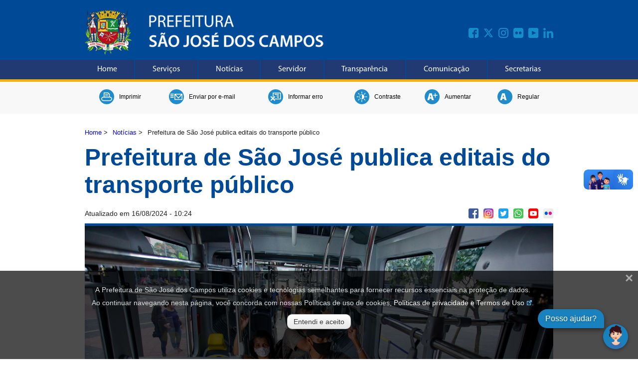

--- FILE ---
content_type: text/html; charset=utf-8
request_url: https://www.sjc.sp.gov.br/noticias/2021/junho/10/prefeitura-de-sao-jose-publica-editais-do-transporte-publico/
body_size: 7999
content:
<!DOCTYPE html>
<html lang="pt-BR">
<head>
    <!-- GOOGLE ANALYTICS GA4 - INICIO -->
    <script async src="https://www.googletagmanager.com/gtag/js?id=G-0QQ7B4NJRT"></script>
    <script>
        window.dataLayer = window.dataLayer || [];
        function gtag() { dataLayer.push(arguments); }
        gtag('js', new Date());
        gtag('config', 'G-0QQ7B4NJRT');
    </script>
    <!-- GOOGLE ANALYTICS GA4 - FIM -->
    <!-- GOOGLE TAG MANAGER - INICIO -->
    <script>
        (function (w, d, s, l, i) {
            w[l] = w[l] || []; w[l].push({
                'gtm.start':
                    new Date().getTime(), event: 'gtm.js'
            }); var f = d.getElementsByTagName(s)[0],
                j = d.createElement(s), dl = l != 'dataLayer' ? '&l=' + l : ''; j.async = true; j.src =
                    'https://www.googletagmanager.com/gtm.js?id=' + i + dl; f.parentNode.insertBefore(j, f);
        })(window, document, 'script', 'dataLayer', 'GTM-KXFH3BL');</script>
    <!-- GOOGLE TAG MANAGER - FIM -->

    <meta charset="UTF-8" />
    <meta http-equiv="Content-Language" content="pt-BR" )" />
    <meta name="viewport" content="width=device-width, initial-scale=1, shrink-to-fit=no" />
    <meta name="description" content="Prefeitura de S&#xE3;o Jos&#xE9; dos Campos" )" />
    <meta name="author" content="Prefeitura de S&#xE3;o Jos&#xE9; dos Campos" )" />
    <meta name="language" content="pt-BR" )" />
    <meta name="classification" content="E-GOV" />
    <meta name="google-site-verification" content="G0I3eWjeIxqvxiWR5jQ2w7NKi5MaDHZb83imD5_loFY" />
    <meta name="google-site-verification" content="RQRu4V8E7sj4MFrV7zKj1FGD0kGPAQ_InbgJjcEWeKA" />
    <meta name="facebook-domain-verification" content="am21lkp320exx9af89zmrjfvug4woq" />

<meta name="keywords" content="Prefeitura, Cidade, Servi&#xE7;os, Online, S&#xE3;o Jos&#xE9; dos Campos" />
<title>Prefeitura de S&#xE3;o Jos&#xE9; publica editais do transporte p&#xFA;blico - Prefeitura de S&#xE3;o Jos&#xE9; dos Campos</title>


<meta property="og:type" content="article" />
<meta property="og:site_name" content="PMSJC" />
<meta property="og:locale" content="pt_BR" />
<meta property="og:title" content="Prefeitura de S&#xE3;o Jos&#xE9; publica editais do transporte p&#xFA;blico" />
<meta property="og:description" content="Prefeitura de S&#xE3;o Jos&#xE9; publica editais do transporte p&#xFA;blico" />
<meta property="og:image" content="https://www.sjc.sp.gov.br/media/levhg5b5/img_1395_adenir_britto.jpg?width=940&amp;height=627&amp;v=1daefc67cc1f520" />
<meta property="og:url" content="https://www.sjc.sp.gov.br/noticias/2021/junho/10/prefeitura-de-sao-jose-publica-editais-do-transporte-publico/" />
<meta property="twitter:image" content="https://www.sjc.sp.gov.br/media/levhg5b5/img_1395_adenir_britto.jpg?width=940&amp;height=627&amp;v=1daefc67cc1f520" />
<meta property="ia:markup_url" content="https://www.sjc.sp.gov.br/noticias/2021/junho/10/prefeitura-de-sao-jose-publica-editais-do-transporte-publico/" />
<meta property="og:image:width" content="1200" />
<meta property="og:image:height" content="630" />
<meta property="og:image:alt" content="https://www.sjc.sp.gov.br/media/levhg5b5/img_1395_adenir_britto.jpg?width=940&amp;height=627&amp;v=1daefc67cc1f520" />

    <link rel="stylesheet" href="/css/site.css" />
    <link rel="stylesheet" href="https://cdnjs.cloudflare.com/ajax/libs/font-awesome/6.4.2/css/all.min.css">
    <link rel="stylesheet" href="/css/acessibilidade.css" />
    <link rel="stylesheet" href="/css/lgpd.css?">
    <link rel="shortcut icon" href="/img/favicon.ico" />


    <script src="/scripts/jquery-3.7.0.min.js"></script>
    <script src="/scripts/barra_menu.js"></script>
    <script src="/scripts/cookiesUtil.js"></script>
    <script src="/scripts/acessibilidade.js"></script>

    
	<link rel="stylesheet" href="/css/noticias.css" />
	<script src="/scripts/social.js"></script>
	<script src="/scripts/Chart.bundle.js"></script>
	<script src="/scripts/Chart.js"></script>
	<script src="/scripts/graficos.js"></script>

</head>
<body>

    
<!-- NAO ALTERE OU REMOVA ESTE COMENTARIO CABEC INICIO -->
<header class="cabecalho-bg">
    <div class="cabecalho">
        <div class="logo">
            <div class="logo-img">
                <h1>
                    <a href="/" target="_top">
                        <img src="/media/sldl0hi4/brasao_colorido.webp" alt="Home" />
                    </a>
                </h1>
            </div>
            
            <!-- MIDIAS SOCIAIS - INICIO -->
            <div class="home-barra-midias-sociais-not">
                <div class="home-barra-midias-sociais-not-interna ">
                        <div class="home-barra-midias-sociais-item-not">
                            <a href="https://www.facebook.com/PrefeituraSJC/" target="_blank">
                                <img src="/media/hbfenp20/facebook.svg" class="hover-img1 midias-aling img-upresp" title="Facebook" alt="Facebook">
                            </a>
                        </div>
                        <div class="home-barra-midias-sociais-item-not">
                            <a href="https://x.com/Prefsjcampos" target="_blank">
                                <img src="/media/524fsls0/n_twitter.svg" class="hover-img1 midias-aling img-upresp" title="Twitter" alt="Twitter">
                            </a>
                        </div>
                        <div class="home-barra-midias-sociais-item-not">
                            <a href="https://www.instagram.com/prefeiturasjcamposoficial" target="_blank">
                                <img src="/media/o2hbvvpf/instagram.svg" class="hover-img1 midias-aling img-upresp" title="Instagram" alt="Instagram">
                            </a>
                        </div>
                        <div class="home-barra-midias-sociais-item-not">
                            <a href="https://www.flickr.com/photos/pmsjc/albums" target="_blank">
                                <img src="/media/so0hvc3g/flickr.svg" class="hover-img1 midias-aling img-upresp" title="Flickr" alt="Flickr">
                            </a>
                        </div>
                        <div class="home-barra-midias-sociais-item-not">
                            <a href="https://www.youtube.com/PrefeituraSJCamposOficial" target="_blank">
                                <img src="/media/wqtepjpt/youtube.svg" class="hover-img1 midias-aling img-upresp" title="Youtube" alt="Youtube">
                            </a>
                        </div>
                        <div class="home-barra-midias-sociais-item-not">
                            <a href="https://www.linkedin.com/company/prefeiturasjc/" target="_blank">
                                <img src="/media/bjlmktuk/linkedin.svg" class="hover-img1 midias-aling img-upresp" title="Linkedin" alt="Linkedin">
                            </a>
                        </div>
                </div>
            </div>
            <!-- MIDIAS SOCIAIS - FIM -->

        </div>
    </div>

    <!-- BARRA DE MENU - INICIO -->
    <div class="menu">
        <div class="topnav" id="myTopnav">
                <a href="/" accesskey="1" target="_top" class="btnTopnav">Home</a>
                <a href="/servicos/" accesskey="2" target="_top" class="btnTopnav">Servi&#xE7;os</a>
                <a href="/noticias/" accesskey="3" target="_top" class="btnTopnav">Not&#xED;cias</a>
                <a href="/servicos/gestao-administrativa-e-financas/intranet/" accesskey="4" target="_top" class="btnTopnav">Servidor</a>
                <a href="/servicos/governanca/portal-da-transparencia/" accesskey="5" target="_top" class="btnTopnav">Transpar&#xEA;ncia</a>
                <a href="/servicos/governanca/comunicacao/" accesskey="6" target="_top" class="btnTopnav">Comunica&#xE7;&#xE3;o</a>
                <a href="/secretarias/" accesskey="7" target="_top" class="btnTopnav">Secretarias</a>
            <a href="javascript:void(0);" class="icon" onclick="menuTopnav()">
                <i class="fa fa-bars"></i>
                <span>Menu</span>
            </a>
        </div>
    </div>
    <!-- BARRA DE MENU - FIM -->

</header>
<!-- NAO ALTERE OU REMOVA ESTE COMENTARIO CABEC FIM -->

    


<section class="acessibilidade_geral">
    <div class="ferramentas">
        <div class="acessibilidade">

            <div class="acessibilidade_imprimir">
                <button class="acessibilidade_botao" href="javascript:void(0);" onclick="acessibImprimir()" title="Imprimir")">
                    <div class="acessibilidade_svg">
                        <img src="/img/acessibilidade/ac_imprimir.svg" class="hover-img" alt="Imprimir" title="Imprimir" width="30" height="30">
                    </div>
                    <h2 style="color:black !important">
                        Imprimir
                    </h2>
                </button>
            </div>

                <div class="acessibilidade_email">
                    <button class="acessibilidade_botao" onclick="location.href='/enviar-por-e-mail/?pagina=74194';" title="Enviar por e-mail" )">
                        <div class="acessibilidade_svg">
                            <img src="/img/acessibilidade/ac_enviaremail.svg" class="hover-img" alt="Enviar por e-mail" title="Enviar por e-mail" width="30" height="30">
                        </div>
                        <h2 style="color:black !important">
                            Enviar por e-mail
                        </h2>
                    </button>
                </div>
                <div class="acessibilidade_erro">
                    <button class="acessibilidade_botao" onclick="location.href='/informar-erro?pagina=74194';" title="Informar erro" )">
                        <div class="acessibilidade_svg">
                            <img src="/img/acessibilidade/ac_erro.svg" class="hover-img" alt="Informar erro" title="Informar erro" width="30" height="30">
                        </div>
                        <h2 style="color:black !important">
                            Informar erro
                        </h2>
                    </button>
                </div>
            <div class="acessibilidade_contraste">
                <button class="acessibilidade_botao" href="javascript:void(0);" onclick="acessibContraste()" title="Contraste">
                    <div class="acessibilidade_svg">
                        <img src="/img/acessibilidade/ac_contraste.svg" class="hover-img" alt="Contraste" title="Contraste" width="30" height="30">
                    </div>
                    <h2 style="color:black !important">
                        Contraste
                    </h2>
                </button>
            </div>

            <div class="acessibilidade_amais">
                <button class="acessibilidade_botao" href="javascript:void(0);" onclick="increaseFontSize()" title="Aumentar Fonte">
                    <div class="acessibilidade_svg">
                        <img src="/img/acessibilidade/aplus.svg" class="hover-img" alt="Aumentar Fonte" title="Aumentar Fonte" width="30" height="30">
                    </div>
                    <h2 style="color:black !important">
                        Aumentar
                    </h2>
                </button>
            </div>

            <div class="acessibilidade_a">
                <button class="acessibilidade_botao" href="javascript:void(0);" onclick="defaultFontSize()" title="Aumentar Fonte">
                    <div class="acessibilidade_svg">
                        <img src="/img/acessibilidade/a.svg" class="hover-img" alt="Aumentar Fonte" title="Aumentar Fonte" width="30" height="30">
                    </div>
                    <h2 style="color:black !important">
                        Regular
                    </h2>
                </button>
            </div>

        </div>
    </div>
</section>

<section class="conteudo-geral">
	
<nav class="breadcrumb">
    <ul>
                    <li><a href="/">Home</a> <span class="divider">&gt;</span></li>
                    <li><a href="/noticias/">Not&#xED;cias</a> <span class="divider">&gt;</span></li>

                <li class="active">Prefeitura de S&#xE3;o Jos&#xE9; publica editais do transporte p&#xFA;blico</li>
    </ul>
</nav>


<section>
    <div class="noticias_geral_interna">
        <div class="titulo-noticias">
            Prefeitura de S&#xE3;o Jos&#xE9; publica editais do transporte p&#xFA;blico
        </div>

        <div class="data_midias">
            <div class="data-noticias">
                    <span>Atualizado em  16/08/2024 - 10:24</span>
            </div>
            

<div class="barra-midias-sociais-not">
    <div class="barra-midias-sociais-not-interna ">
        <div class="barra-midias-sociais-item-not">
            <a href="javascript:void(0);" onclick="compartilharNoFacebook('https://www.sjc.sp.gov.br/noticias/2021/junho/10/prefeitura-de-sao-jose-publica-editais-do-transporte-publico/'); return false;">
                <img src="/img/svg/social/ms_facebook.svg" class="hover-img1 midias-aling" alt="Facebook" title="midiasSociais.compartilheFacebook")" />
            </a>
        </div>
        <div class="barra-midias-sociais-item-not">
            <a href="https://www.instagram.com/prefeiturasjcamposoficial" target="_blank">
                <img src="/img/svg/social/ms_instagram.svg" class="hover-img1 midias-aling" alt="Instagram" title="Instagram" />
            </a>
        </div>
        <div class="barra-midias-sociais-item-not">
            <a href="javascript:void(0);" onclick="compartilharNoTwitter('https://www.sjc.sp.gov.br/noticias/2021/junho/10/prefeitura-de-sao-jose-publica-editais-do-transporte-publico/', 'Prefeitura de S&#xE3;o Jos&#xE9; publica editais do transporte p&#xFA;blico'); return false;">
                <img src="/img/svg/social/ms_twitter.svg" class="hover-img1 midias-aling" alt="Twitter" title="midiasSociais.compartilheTwitter" )" />
            </a>
        </div>
        <div class="barra-midias-sociais-item-not">
            <a href="https://wa.me/?text=https://www.sjc.sp.gov.br/noticias/2021/junho/10/prefeitura-de-sao-jose-publica-editais-do-transporte-publico/">
                <img src="/img/svg/social/ms_whatsapp.svg" class="hover-img1 midias-aling" alt="WhatsApp" title="midiasSociais.compartilheWhatsApp" )" />
            </a>
        </div>
        <div class="barra-midias-sociais-item-not">
            <a href="http://www.youtube.com/channel/UCAE2QZaYE_434DJrp32aPkQ" target="_blank">
                <img src="/img/svg/social/ms_youtube.svg" class="hover-img2 midias-aling" alt="YouTube" title="YouTube" />
            </a>
        </div>
        <div class="barra-midias-sociais-item-not">
            <a href="https://www.flickr.com/photos/pmsjc/albums" target="_blank">
                <img src="/img/svg/social/ms_flickr.svg" class="hover-img2 midias-aling" alt="Flickr" title="Flickr" />
            </a>
        </div>
    </div>
</div>
        </div>

        <div class="foto-noticias" style="border-top: 5px solid #004b97;">
                <img src="/media/levhg5b5/img_1395_adenir_britto.jpg?width=940&amp;height=627&amp;v=1daefc67cc1f520" alt="img_1395_adenir_britto.jpg" title="Foto: Divulga&#xE7;&#xE3;o" />
                <div class="legenda-noticia">
                    Ve&#xED;culos Leve sobre Pneus ir&#xE3;o compor a frota do novo transporte p&#xFA;blico - Foto: Divulga&#xE7;&#xE3;o
                </div>
        </div>

        <div class="texto-noticias">
            <p>
                        <b>Rodrigo Luiz Ribeiro</b><br />
                <span style="font-weight: bold;">Mobilidade Urbana</span>
            </p>
            <p>A Prefeitura de São José dos Campos publicou os quatro editais de concorrência pública internacional que tratam da operação, gestão financeira e tecnologias do novo modelo de transporte público do município. Os documentos estão disponíveis para consulta no <a rel="noopener" href="https://servicos.sjc.sp.gov.br/sa/licitacoes/detalhe.aspx?sec=1&amp;sit=1&amp;mod=1,2,3,4,5,6,7,8,9,10,11,12,13,14,17&amp;pag=1&amp;pes=transporte" target="_blank">site da Prefeitura</a>.</p> <p>O futuro modelo de concessão é inovador justamente por separar a operação, tecnologia e o financeiro. O objetivo com essa divisão é ter empresas especializadas em cada uma das áreas e elevar a qualidade e modernização do serviço. O modelo proposto para o transporte público de São José dos Campos tem sido referência para outros municípios e divulgado em outros países.</p> <p>O edital de operação, por exemplo, traz características como o aumento de frota, quantidade de viagens e o transporte sob demanda.<br />O aumento de frequência, que na prática representa mais opções de itinerários e menor tempo de espera nos pontos, só foi possível com a alteração do perfil da frota e os conceitos aplicados para a operação.</p> <p>Atualmente, a maior parte da frota de 389 veículos é do tipo convencional e, para a futura operação, serão 557 veículos distribuídos em cinco modelos: vans, micro-ônibus, padron e super-articulado, além dos VLP’s (Veículo Leve sobre Pneus).</p> <p>A quantidade de linhas também irá aumentar das atuais 101 para 112, o que irá permitir um aumento na oferta das atuais 6.798 viagens para 9.892, um acréscimo de 43%. Esse aumento de frota e diversificação nos tipos de veículo garantem um atendimento mais personalizado e permite a otimização do sistema.</p> <p><span class="intertitulo">Demanda</span></p> <p>Esse novo conceito de operação do sistema traz ainda a implementação de linhas responsivas à demanda, com a flexibilização parcial dos itinerários e das partidas. Esse modelo de transporte sob demanda é novo no país e surge para competir com o transporte individual.</p> <p>Na prática, os usuários poderão por meio de aplicativo, assim como acontece atualmente com as empresas de transporte individual, solicitar uma viagem que terá tarifa fixa integrada ou variável.</p> <p><span class="intertitulo">Maior conforto</span></p> <p>Com veículos novos, mais modernos e menos poluentes, parte da nova frota oferecerá wifi gratuito, tomadas USB para carregamento de celulares, além de veículos com ar condicionado para atender os bairros mais distantes.</p> <p><span class="intertitulo">Menor tarifa</span></p> <p>Diferente do contrato atual, vencido pela empresa que apresentou a maior outorga ao município, a futura concessão terá como vencedora a empresa/consórcio que apresentar a menor tarifa técnica.</p> <p>Além disso, ações como a separação dos serviços de operação e tecnologia e investimentos vindos de outras fontes de recursos --como a aplicação de R$ 9,2 milhões arrecadados com a concessão da zona azul-- ajudam a amenizar o valor da tarifa cobrada do cidadão, permitindo a entrega de um serviço com mais frequência de ônibus, maior conforto para os passageiros com um valor mais baixo de tarifa.</p>
            <br />


                <p>
                    <strong>MAIS NOTÍCIAS</strong><br />
                    <a href="/noticias/?tema=11">Mobilidade Urbana</a>
                </p>
        </div>
    </div>
</section>

<script type="application/ld+json">
    {
        "@context": "https://schema.org/",
        "@type": "NewsArticle",
        "mainEntityOfPage": {
            "@type": "WebPage"
        },
        "headline": "Prefeitura de S&#xE3;o Jos&#xE9; publica editais do transporte p&#xFA;blico",
        "datePublished": "10/06/2021 00:00",
        "dateModified": "16/08/2024 - 10:24",
        "author": "Rodrigo Luiz Ribeiro",
        "image": "https://www.sjc.sp.gov.br//media/levhg5b5/img_1395_adenir_britto.jpg?width=940&amp;height=627&amp;v=1daefc67cc1f520",
        "publisher": {
            "@type": "Organization",
            "name": "Prefeitura de S&#xE3;o Jos&#xE9; dos Campos",
            "url": https://www.sjc.sp.gov.br/,
            "logo": {
                "@type": "ImageObject",
                "url": https://www.sjc.sp.gov.br/ + "img/logo.png"
            }
        }
    }
</script>
</section>

    <!-- NAO ALTERE OU REMOVA ESTE COMENTARIO RODAPE INICIO -->
<footer class="rodape">
    
    <div class="rodape-container">
        
        <div class="rodape-texto">
            <div class="end-rodape-1">
                E-mail: <a style="color:#fff; text-align: center; padding-bottom: 5px;" href="mailto:prefeitura@sjc.sp.gov.br">prefeitura@sjc.sp.gov.br</a>
            </div>
            <div class="end-rodape-1">
                Razão Social: Município de São José dos Campos<br />
                CNPJ: 46.643.466/0001-06
            </div>
            <!--<div class="end-rodape-2">
                Rua José de Alencar, 123, Vila Santa Luzia<br />
                CEP: 12209-904 | +55 (12) 3947-8000<br />
                Razão Social: Município de São José dos Campos<br />
                CNPJ: 46.643.466/0001-06
            </div>-->
        </div>
        <div class="rodape-brasao">
            <div class="rodape_brasao_img">
                <img src="/media/iiwbhzzw/brasao_branco.png" alt="Brasão - Prefeitura de S&#xE3;o Jos&#xE9; dos Campos" width="200" height="49"/>
            </div>
        </div>
        <div class="rodape-mapadosite">
            <div class="rodape-texto">
                <a style="color:#fff; text-align: center; padding-bottom: 5px;" href="/servicos/" target="_parent">Mapa do Site</a>
            </div>
            <div class="rodape-texto">
                Rua José de Alencar, 123, Vila Santa Luzia<br />
                CEP: 12209-530 | +55 (12) 3947-8000<br />
            </div>
        </div>
    </div>
    
</footer>
<!-- NAO ALTERE OU REMOVA ESTE COMENTARIO RODAPE FIM -->

    <!-- VERIFICACAO DO COOKIE - INICIO -->
    <div id="janela-aviso">
        <span class="close-lgpd">&times;</span>
        <div class="modal-body">
            <p>A Prefeitura de S&#xE3;o Jos&#xE9; dos Campos utiliza cookies e tecnologias semelhantes para fornecer recursos essenciais na proteção de dados.</p>
            <p>
                Ao continuar navegando nesta página, você concorda com nossas Políticas de uso de cookies,
                <a href="https://www.sjc.sp.gov.br/servicos/governanca/politica-de-privacidade-e-termo-de-uso/" target="_blank">Políticas de privacidade e Termos de Uso</a>.
            </p>
        </div>
        <div align="center" style="margin-top: 10px;">
            <button class="btn-lgpd" id="btnAceiteLGPD">Entendi e aceito</button>
        </div>
    </div>
    <!-- VERIFICACAO DO COOKIE - FIM -->
    <!-- CHAT 156 - INICIO -->
    <script token="e6ad7f969087af6454ed7330cabccc27" src="https://wbot.chat/index.js"></script>
    <script>
        window.onload = function () {
            document.getElementById("wbot-open-chat")?.setAttribute("aria-label", "Abrir chat");
            document.getElementById("wbot-close-chat")?.setAttribute("aria-label", "Fechar chat");
            document.getElementById("wbot-send-message")?.setAttribute("aria-label", "Enviar mensagem");
            document.getElementById("wbot-attach-file")?.setAttribute("aria-label", "Anexar arquivo");
        }
    </script>
    <!-- CHAT 156 - FIM -->
    <!-- GOOGLE ANALYTICS EVENTO - INICIO -->
    <script>
        function trackEvent(elemento) {
            event.preventDefault(); // Evita o redirecionamento padrão do link
            gtag('event', elemento.id);
            if (elemento.parentElement.tagName == "A") {
                window.location.href = elemento.parentElement.getAttribute('href');
            }
            else {
                window.location.href = elemento.getAttribute('href');
            }
        }
    </script>
    <!-- GOOGLE ANALYTICS EVENTO - FIM -->
    <!-- VLIBRAS GOVERNO - INICIO -->
    <div vw class="enabled">
        <div vw-access-button class="active"></div>
        <div vw-plugin-wrapper>
            <div class="vw-plugin-top-wrapper"></div>
        </div>
    </div>
    <script src="https://vlibras.gov.br/app/vlibras-plugin.js"></script>
    <script>
        new window.VLibras.Widget('https://vlibras.gov.br/app');
    </script>
    <!-- VLIBRAS GOVERNO - FIM -->

</body>
<script src="/scripts/lgpd.js"></script>

<script type="text/javascript">
    $("a[target='_blank']:not(:has(img)):not(:has(div))").addClass('link-externo');
</script>

<script>
    function menuTopnav() {
        var x = document.getElementById("myTopnav");
        if (x.className === "topnav") {
            x.className += " responsive";
        } else {
            x.className = "topnav";
        }
    }
</script>

<script>
    function botaoLoading() {
        const btn = document.getElementById("btnBuscar");

        if (btn) {
            btn.value = ""; // Remove o texto
            btn.style.backgroundImage = "url('/img/loading.svg')";
            btn.style.backgroundRepeat = "no-repeat";
            btn.style.backgroundPosition = "center";
            btn.style.backgroundSize = "50%";
            btn.classList.add("btnloading");
        }

        return true; // permite o envio do formulário
    }
</script>

</html>

--- FILE ---
content_type: text/javascript
request_url: https://www.sjc.sp.gov.br/scripts/graficos.js
body_size: 4580
content:
Chart.pluginService.register({
    beforeRender: function (chart) {
        if (chart.config.options.showAllTooltips) {
            // create an array of tooltips
            // we can't use the chart tooltip because there is only one tooltip per chart
            chart.pluginTooltips = [];

            if (chart.config.options.formatacaoDica) {

                for (var i = 0; i < chart.data.labels.length; i++) {
                    chart.data.labels[i] = "";
                }


                chart.options.tooltips.callbacks.label = function (tooltipItem, data) {
                    var index = tooltipItem.datasetIndex;

                    var formatacaoDica = chart.config.options.formatacaoDica;

                    return formatacaoDica.replace("{0}", data.datasets[index].data[tooltipItem.index]);
                    //debugger;
                };
            }

            chart.config.data.datasets.forEach(function (dataset, i) {
                chart.getDatasetMeta(i).data.forEach(function (sector, j) {

                    chart.pluginTooltips.push(new Chart.Tooltip({
                        _chart: chart.chart,
                        _chartInstance: chart,
                        _data: chart.data,
                        _options: chart.options.tooltips,
                        _active: [sector]
                    }, chart));
                });
            });

            // turn off normal tooltips
            chart.options.tooltips.enabled = false;
        }
    },
    afterDraw: function (chart, easing) {
        if (chart.config.options.showAllTooltips) {
            // we don't want the permanent tooltips to animate, so don't do anything till the animation runs atleast once
            if (!chart.allTooltipsOnce) {
                if (easing !== 1)
                    return;
                chart.allTooltipsOnce = true;
            }

            // turn on tooltips
            chart.options.tooltips.enabled = true;
            Chart.helpers.each(chart.pluginTooltips, function (tooltip) {
                tooltip.initialize();
                tooltip.update();
                // we don't actually need this since we are not animating tooltips
                tooltip.pivot();
                tooltip.transition(easing).draw();
            });
            chart.options.tooltips.enabled = false;
        }
    }
});



function GraficoTipoBarLine(dataSets, newLabel) {
    this.dataSets = dataSets;
    this.newLabel = newLabel;
}

function MontarGraficoTipoBarLine(grafico) {

    var dataSets = [];
    var newLabel = [];

    if (grafico.tipo == "bar-line") {

        for (var i = 0; i < grafico.series.length; i++) {

            var yAxisID = 'A';

            var item = grafico.series[i];

            item = primeiraLetraMinuscula(item);

            var backgroundColor = item.corPreenchimento;
            /*var borderColor = 'transparent';*/

            if (item.tipoIndividual == "line") {
                //yAxisID = 'B';
                backgroundColor = 'transparent';
            }

            dataSets[i] = {
                label: item.descricao,
                borderColor: item.corLinha,
                backgroundColor: backgroundColor,
                type: item.tipoIndividual,
                yAxisID: yAxisID,
                data: []
            };
        }

        //precisa fazer uma array com os labels
        for (var i = 0; i < grafico.dataSets.length; i++) {
            var item = grafico.dataSets[i];

            item = primeiraLetraMinuscula(item);

            newLabel[i] = item.label;

            for (var x = 0; x < item.adicionarDadoItens.length; x++) {
                item.adicionarDadoItens[x] = primeiraLetraMinuscula(item.adicionarDadoItens[x]);
                dataSets[x].data[i] = item.adicionarDadoItens[x].valor;
            }
        }
    }

    return new GraficoTipoBarLine(dataSets, newLabel);
}

function PreencheGrafico(grafico) {

    var result = GraficosParaSeremCriados.filter(obj => {
        return obj.id_grafico === grafico.id.toString()
    });
    var tituloGrafico = "";
    var tipoGrafico = "";

    var Valores = [];
    var Labels = [];
    var CoresPreenchimento = [];
    var CoresLinha = [];
    tituloGrafico = grafico.titulo;
    tipoGrafico = grafico.tipo;

    var FormatacaoDica = "";

    if (grafico.formatacaoDica !== "") {
        FormatacaoDica = grafico.formatacaoDica;
    }

    var CoresJaSorteadasLocal = new Array(cores.length);

    for (var z = 0; z < grafico.series.length; z++) {
        var serieAtual = grafico.series[z];

        Labels[z] = serieAtual.descricao;
        Valores[z] = serieAtual.valor;

        if (serieAtual.CorPreenchimento !== "") {
            CoresPreenchimento[z] = serieAtual.corPreenchimento;
            CoresLinha[z] = serieAtual.corLinha;
        }
        else {

            CoresLinha[z] = 'transparent';

            var maxNumber = cores.length;
            var CorSorteadaNoMomento = cores[generateRandomNumber(0, maxNumber)];

            //        /* precisa sortear uma cor que ainda não foi sorteada */
            while ($.inArray(CorSorteadaNoMomento, CoresJaSorteadasLocal) > -1) {
                CorSorteadaNoMomento = cores[generateRandomNumber(0, maxNumber)];
            }

            if (CoresJaSorteadasLocal.length === 0) {
                CoresJaSorteadasLocal[0] = CorSorteadaNoMomento;
            }
            else {
                for (var i = 0; i <= CoresJaSorteadasLocal.length; i++) {
                    if (CoresJaSorteadasLocal[i] === undefined) {
                        CoresJaSorteadasLocal[i] = CorSorteadaNoMomento;
                        break;
                    }
                }
            }

            CoresPreenchimento[z] = CorSorteadaNoMomento;
        }
    }

    if (grafico.tipo == "bar-line") {
        var tipoLine = MontarGraficoTipoBarLine(grafico);
        CriarGrafico(result[0].ctx, tipoGrafico, Labels, tituloGrafico, Valores, CoresPreenchimento, CoresLinha, FormatacaoDica, tipoLine.dataSets, tipoLine.newLabel);
        return;
    }

    CriarGrafico(result[0].ctx, tipoGrafico, Labels, tituloGrafico, Valores, CoresPreenchimento, CoresLinha, FormatacaoDica);
}

//laranja #deb988 ||verde #adde88 ||verde agua #88dec2 ||azul claro #88b6de  ||roxo #9588de ||rosa  #de88a0 ||amarelo ouro #dedb88||outro azul #71aaf1||cinza #d4d6d5  
var cores = ['#deb988', '#adde88', '#88dec2', '#88b6de', '#9588de', '#de88a0', '#dedb88', '#71aaf1', '#d4d6d5'];

var CoresJaSorteadas = new Array(cores.length);

function getRandomColor() {


    var maxNumber = cores.length;
    var CorSorteadaNoMomento = cores[generateRandomNumber(0, maxNumber)];

    /* precisa sortear uma cor que ainda não foi sorteada */

    while ($.inArray(CorSorteadaNoMomento, CoresJaSorteadas) > -1) {
        CorSorteadaNoMomento = cores[generateRandomNumber(0, maxNumber)];
    }

    if (CoresJaSorteadas.length == 0) {
        CoresJaSorteadas[0] = CorSorteadaNoMomento;
    }
    else {
        for (var i = 0; i <= CoresJaSorteadas.length; i++)
            if (CoresJaSorteadas[i] == undefined) {
                CoresJaSorteadas[i] = CorSorteadaNoMomento;
                break;
            }
    }

    return CorSorteadaNoMomento;
}

function generateRandomNumber(min, max) {
    let random_number = Math.random() * (max - min) + min;
    return Math.floor(random_number);
}

function updateDataSets(chart, newDataSets, newLabels, type, title) {
    chart.data.datasets = newDataSets;
    chart.data.labels = newLabels;
    chart.config.type = type;
    chart.update();
}

function removeData(chart) {
    for (var i = 0; i <= chart.data.labels.length + 3; i++) {
        chart.data.labels.pop();
    }
    chart.data.labels.pop();
    chart.data.datasets.pop();

    chart.update();
}

function CreateDataSets(Labels, Valores, CoresPreenchimento, CoresLinha) {
    var dataSets = [];

    for (var i = 0; i < Valores.length; i++) {
        var current_data = [];
        current_data[0] = Valores[i];
        dataSets[i] = { label: Labels[i], backgroundColor: CoresPreenchimento[i], borderColor: CoresLinha[i], data: current_data, borderWidth: 1 };
    }

    return dataSets;
}

function CriarGrafico(ctx, tipoDegrafico, Labels, tituloGrafico, Valores, CoresPreenchimento, CoresLinha, FormatacaoDica, DataSets, NewLabels) {

    if (tipoDegrafico === "pie") {

        var myChart = new Chart(ctx, {
            type: tipoDegrafico,
            data: {
                labels: Labels,
                datasets: [{
                    data: Valores,
                    backgroundColor: CoresPreenchimento,
                    borderColor: CoresLinha,
                    borderWidth: 1
                },
                ]
            },
            options: {
                showAllTooltips: true,
                formatacaoDica: FormatacaoDica,
                scales: {
                    yAxes: [{
                        ticks: {
                            beginAtZero: true
                        }
                    }]
                },
                legend: {
                    position: 'bottom',
                }
                ,
                tooltip: {
                    position: 'average'
                },
                title: {
                    display: true,
                    text: tituloGrafico,
                    fontSize: 40
                }
            }
        });

    }
    else if (tipoDegrafico == "bar-line") {



        var myChart = new Chart(ctx, {
            type: 'bar',
            data: {
                datasets:
                    DataSets,
                labels: NewLabels
            },
            options: {
                showAllTooltips: false,
                scales: {
                    yAxes: [{
                        id: 'A',
                        type: 'linear',
                        position: 'left',
                        ticks: {
                            /*callback: function (value, index, values) {
                                return 'R$ ' + formatMoney(value, 2, ',', '.');
                            },*/
                            beginAtZero: true
                        }
                        //}, {
                        //    id: 'B',
                        //   type: 'linear',
                        //    position: 'right',
                        //    ticks: {
                        //        /*callback: function (value, index, values) {
                        //            return 'R$ ' + formatMoney(value, 2, ',', '.');
                        //        },*/
                        //        beginAtZero: true
                        //    }
                    }]
                },
                legend: {
                    position: 'bottom',
                }
                ,
                tooltip: {
                    position: 'average'
                },
                title: {
                    display: true,
                    text: tituloGrafico,
                    fontSize: 40
                }
            }
        });

    } else {

        var myChart = new Chart(ctx, {
            type: tipoDegrafico,
            data: {
                datasets: CreateDataSets(Labels, Valores, CoresPreenchimento, CoresLinha),
            },
            options: {
                showAllTooltips: true,
                formatacaoDica: FormatacaoDica,
                scales: {
                    yAxes: [{
                        ticks: {
                            beginAtZero: true
                        }
                    }]
                },
                legend: {
                    position: 'bottom',
                },
                tooltip: {
                    position: 'average'
                },
                title: {
                    display: true,
                    text: tituloGrafico,
                    fontSize: 40
                }
            }
        });

    }


}

function formatMoney(number, decPlaces, decSep, thouSep) {

    if (number == "0" || number == 0) {
        return "0" + decSep + "00";
    }

    decPlaces = isNaN(decPlaces = Math.abs(decPlaces)) ? 2 : decPlaces,
        decSep = typeof decSep === "undefined" ? "," : decSep;
    thouSep = typeof thouSep === "undefined" ? "." : thouSep;
    var sign = number < 0 ? "-" : "";
    var i = String(parseInt(number = Math.abs(Number(number) || 0).toFixed(decPlaces)));
    var j = (j = i.length) > 3 ? j % 3 : 0;

    /*var firstPart = (j ? i.substr(0, j) + thouSep : "");*/

    var firstPart = (j ? i.substr(0, j) : "");

    var beforeDecimal = i.substr(j).replace(/(\decSep{3})(?=\decSep)/g, "$1" + thouSep);

    var beforeDecimalGrouping = beforeDecimal.toString().match(/\d{1,3}/g);

    var beforeDecimal3 = "";

    if (beforeDecimalGrouping.length > 1) {
        $.each(beforeDecimalGrouping, function (key, value) {
            beforeDecimal3 += "." + value;
        });
    }
    else {
        beforeDecimal3 = beforeDecimal;
    }

    var newFormatado = sign + firstPart + beforeDecimal3 + (decPlaces ? decSep + Math.abs(number - i).toFixed(decPlaces).slice(2) : "");

    if (firstPart == "" && newFormatado.indexOf('.') == 0) {
        newFormatado = newFormatado.substr(1, newFormatado.length);
    }

    return newFormatado;/*.replace('..', '.');*/
    /*return formattedNumber;*/
}

function GraficoParaSerCriado(id_grafico, ctx) {
    this.id_grafico = id_grafico;
    this.ctx = ctx;
}

document.addEventListener("DOMContentLoaded", function (event) {

    var UrlObterGrafico = "/umbraco/surface/GraficosSurface/GetGraficoByIdList";

    const excluirGrafico = document.getElementsByClassName("excluirGrafico");
    for (let i = 0; i < excluirGrafico.length; i++) {
        excluirGrafico[i].remove();
    }
    
    var graficos = document.getElementsByClassName('graficoPMSJC');

    GraficosParaSeremCriados = [];

    var idsGraficos = "";


    for (var i = 0; i < graficos.length; i++) {

        var id_grafico = graficos[i].firstChild.innerHTML;

        if (idsGraficos.indexOf(id_grafico + ",") == -1) {

            var ctx = document.getElementById("myChart" + graficos[i].id.replace("myChart", "")).getContext('2d');
            GraficosParaSeremCriados[i] = new GraficoParaSerCriado(id_grafico, ctx);
            idsGraficos += id_grafico + ",";
        }

    }


    if (idsGraficos[idsGraficos.length - 1] == ",") { idsGraficos = idsGraficos.substr(0, idsGraficos.length - 1) }

    if (idsGraficos) {

        var allcanvas = document.getElementsByTagName("canvas");


        for (var i = 0; i < allcanvas.length; i++) {
            allcanvas[i].style.border = "";
            allcanvas[i].height = "400";
            allcanvas[i].width = "";
        }

        var counter = 0;


        $.ajax({
            url: UrlObterGrafico,
            data: { idGrafico: idsGraficos },
            async: false
        })
            .done(function (graficos_) {
                for (var i = 0; i < graficos_.length; i++) {

                    var grafico = graficos_[i];
                    PreencheGrafico(grafico);
                }
            });
    }

});

function primeiraLetraMinuscula(item) {
    Object.keys(item).forEach(chave => {
        if (chave && chave[0]) {
            let novaChave = chave.charAt(0).toLowerCase() + chave.slice(1);
            if (novaChave !== chave) {
                item[novaChave] = item[chave];
                delete item[chave];
            }
        }
    });
    return item;
}

--- FILE ---
content_type: image/svg+xml
request_url: https://www.sjc.sp.gov.br/img/svg/link_externo.svg
body_size: 481
content:
<?xml version="1.0" encoding="UTF-8"?>
<!-- Generator: Adobe Illustrator 15.0.2, SVG Export Plug-In . SVG Version: 6.00 Build 0)  -->
<!DOCTYPE svg PUBLIC "-//W3C//DTD SVG 1.1//EN" "http://www.w3.org/Graphics/SVG/1.1/DTD/svg11.dtd">
<svg xmlns="http://www.w3.org/2000/svg" xmlns:xlink="http://www.w3.org/1999/xlink" version="1.1" id="Layer_1" x="0px" y="0px" width="10px" height="10px" viewBox="0 0 512 512" enable-background="new 0 0 512 512" xml:space="preserve">
<path d="M341.342,0H512v170.664l-64,64V117.336L213.336,352L160,298.658L394.658,64H277.342L341.342,0z M0,85.336h320l-64,64H64V448  h298.658V256l64-64v320H0V85.336z" fill="#000000"/>
</svg>


--- FILE ---
content_type: image/svg+xml
request_url: https://www.sjc.sp.gov.br/media/524fsls0/n_twitter.svg
body_size: 541
content:
<?xml version="1.0" encoding="utf-8"?>
<!-- Generator: Adobe Illustrator 16.0.3, SVG Export Plug-In . SVG Version: 6.00 Build 0)  -->
<!DOCTYPE svg PUBLIC "-//W3C//DTD SVG 1.1//EN" "http://www.w3.org/Graphics/SVG/1.1/DTD/svg11.dtd">
<svg version="1.1" id="Camada_1" xmlns="http://www.w3.org/2000/svg" xmlns:xlink="http://www.w3.org/1999/xlink" x="0px" y="0px"
	 width="20px" height="20px" viewBox="0 0 20 20" enable-background="new 0 0 20 20" xml:space="preserve">
<g>
	<path fill="#138EC9" d="M15.336,1.613h2.846l-6.217,7.105l7.313,9.668h-5.727l-4.484-5.863l-5.132,5.863H1.088l6.649-7.6
		L0.722,1.613h5.871l4.054,5.36L15.336,1.613z M14.338,16.684h1.576L5.736,3.227H4.044L14.338,16.684z"/>
</g>
</svg>
